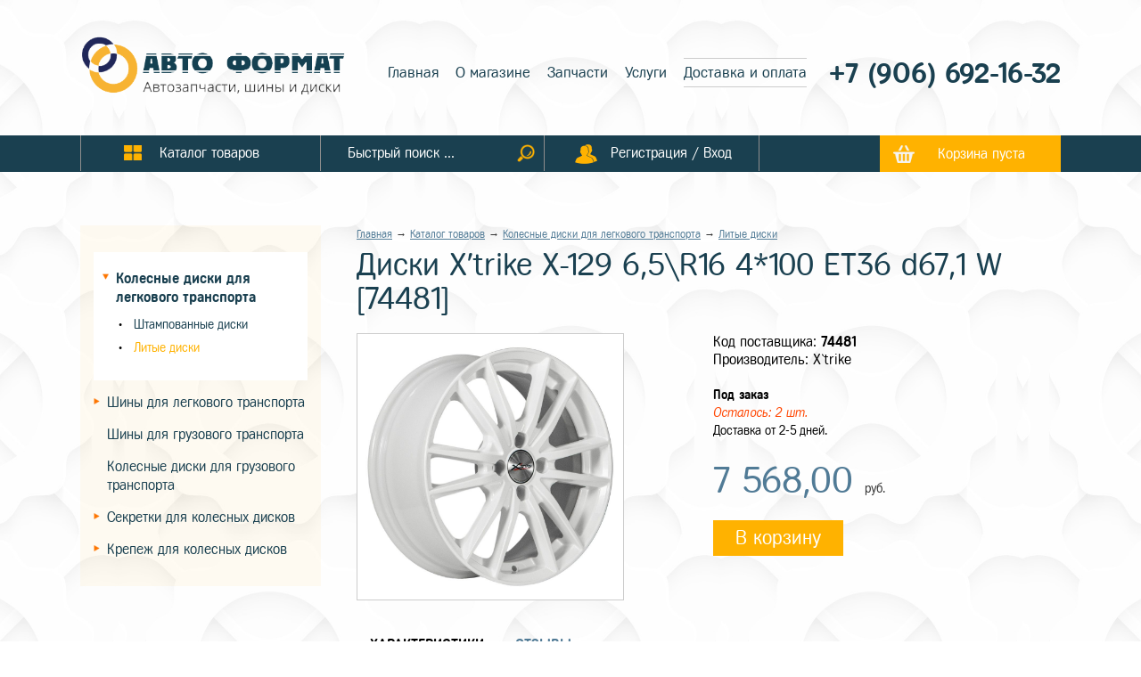

--- FILE ---
content_type: text/html; charset=UTF-8
request_url: https://shiny-i-diski-kursk.ru/catalog/kolesnye-diski-dlya-legkovogo-transporta/litye-diski/product-005631
body_size: 7947
content:
<!DOCTYPE html>
<html lang="ru">
<head>
<meta http-equiv="Content-Type" content="text/html; charset=utf-8" />

<link href="https://fonts.googleapis.com/css?family=Cuprum:400,400i,700,700i&amp;subset=cyrillic,cyrillic-ext,latin-ext,vietnamese" rel="stylesheet">



<meta property="og:image" content="http://shiny-i-diski-kursk.ru/images/catalog/preview/img5631-1608088921.jpg"/>
<meta property="og:description" content="Купить Диски X'trike  X-129  6,5\R16 4*100 ET36  d67,1  W  [74481] в Курске. Всегда большой ассортимент товаров в категории «Колесные диски для легкового транспорта» в интернет-магазине «Авто Формат»" />


<title>Диски X'trike  X-129  6,5\R16 4*100 ET36  d67,1  W  [74481] купить в Курске. Интернет-магазин «Авто Формат»</title>
<meta name="Description" content="Купить Диски X'trike  X-129  6,5\R16 4*100 ET36  d67,1  W  [74481] в Курске. Всегда большой ассортимент товаров в категории «Колесные диски для легкового транспорта» в интернет-магазине «Авто Формат»" />

<meta name="viewport" content="width=device-width, initial-scale=1.0, user-scalable=no" />
<script src="https://ajax.googleapis.com/ajax/libs/jquery/2.2.4/jquery.min.js"></script>



<link href="/etc/css/css.css?v=301921" rel="stylesheet" type="text/css" />
<link href="/etc/css/cssmob.css?v=301921" rel="stylesheet" type="text/css" />
<link href="/etc/css/content.css?v=301921" rel="stylesheet" type="text/css" />
<link href="/etc/css/gallery_c.css?v=301921" rel="stylesheet" type="text/css" />
<link href="/etc/css/forms.css?v=301921" rel="stylesheet" type="text/css" />
<link href="/etc/css/login.css?v=301921" rel="stylesheet" type="text/css" />
<link rel="stylesheet" href="/owl-carousel/owl.carousel.css?v=301921"/>

<script type="text/javascript" src="/js/js.js?v=301921"></script>
<script type="text/javascript" src="/js/forms.js?v=301921"></script>
<script src="/owl-carousel/owl.carousel.min.js?v=301921"></script>


<script src="/js/carousel.js"></script>


<!-- Add jQuery library -->


	<!-- Add mousewheel plugin (this is optional) -->
	<script type="text/javascript" src="/fancybox/lib/jquery.mousewheel-3.0.6.pack.js"></script>

	<!-- Add fancyBox main JS and CSS files -->
	<script type="text/javascript" src="/fancybox/source/jquery.fancybox.js?v=2.1.5"></script>
	<link rel="stylesheet" type="text/css" href="/fancybox/source/jquery.fancybox.css?v=2.1.5" media="screen" />

	<!-- Add Button helper (this is optional) -->
	<link rel="stylesheet" type="text/css" href="/fancybox/source/helpers/jquery.fancybox-buttons.css?v=1.0.5" />
	<script type="text/javascript" src="/fancybox/source/helpers/jquery.fancybox-buttons.js?v=1.0.5"></script>

	<!-- Add Thumbnail helper (this is optional) -->
	<link rel="stylesheet" type="text/css" href="/fancybox/source/helpers/jquery.fancybox-thumbs.css?v=1.0.7" />
	<script type="text/javascript" src="/fancybox/source/helpers/jquery.fancybox-thumbs.js?v=1.0.7"></script>

	<!-- Add Media helper (this is optional) -->
	<script type="text/javascript" src="/fancybox/source/helpers/jquery.fancybox-media.js?v=1.0.6"></script>






<script type="text/javascript">
$(document).ready(function(){

	// Находим блок карусели
	var carousel = $("#carousel");

carousel.owlCarousel({
	// Количество отображающихся блоков
	// в зависимости от устройства (ширины экрана)

	// Количество блоков на больших экранах
	items:             1,

	// 5 блоков на компьютерах (экран от 1400px до 901px)
	itemsDesktop:      [1400, 1],

	// 3 блока на маленьких компьютерах (экран от 900px до 601px)
	itemsDesktopSmall: [1000, 1],

	// 2 элемента на планшетах (экран от 600 до 480 пикселей)
	itemsTablet:       [600, 1],

	// Настройки для телефона отключены, в этом случае будут
	// использованы настройки планшета
	itemsMobile:       false,
	autoPlay: 5000
});



	$('#js-prev').click(function () {

	// Запускаем перемотку влево
	carousel.trigger('owl.prev');

	return false;
});

// Вперед
// При клике на "Вперед"
$('#js-next').click(function () {

	// Запускаем перемотку вправо
	carousel.trigger('owl.next');

	return false;
});



	carousel.owlCarousel({
	// Точки под каруселью
	pagination: true
});






});

</script>





<script type="text/javascript">
$(document).ready(function() {
	$(".fancybox").fancybox({
		openEffect	: 'none',
		closeEffect	: 'none'
	});


});
</script>





<script>


$(document).ready(function() {
    $("a.ancLinks").click(function () {
      var elementClick = $(this).attr("href");
      var destination = ($(elementClick).offset().top)-60;
      $('html,body').animate( { scrollTop: destination }, 1200 );
      return false;
    });
  });


$(document).ready(function(){
windowresize();
});

$(window).resize(function(){
windowresize();


});



$(document).ready(function() {

$("#backLink").click(function(event) {

    event.preventDefault();
    history.back(1);
});


});

</script>



<link rel="stylesheet" href="/sliderbrow/css/style.css">


</head>
<body>

<div class="header">
<div class="headercont">



<a href="/" title="Главная" class="logo">
<img class="logo_pc" src="/images/logo-pc.png" alt="Авто-Формат" />
<img class="logo_mob" src="/images/logo-mob3.png" alt="Авто-Формат" />
</a>



<!--
<div class="metatitle">
<span class="city">Ваш город:</span>
<span><a href="#">Курск</a></span>
</div>
-->




<div class="headermenu">
<strong>Главное меню</strong>
<span onclick="mobmenuvisstop();return false;">&times;</span>

<a  href="/">Главная</a>

<a  href="/about">О магазине</a>

<a  href="/spare-parts">Запчасти</a>

<a  href="/services">Услуги</a>

<a  class="active" href="/dostavka">Доставка и оплата</a>

</div>


<div class="aandf">

<div class="phone">


<a href="tel:79066921632">
	+7 (906) 692-16-32</a>


</div>



<a href="/login" class="userlogmob"><b>Регистрация / Вход</b></a>



<div class="searchmob">

<input placeholder="Быстрый поиск ..." type="text" value="" id="inputsearch2" /><img alt="Посик по сайту" onclick="searchnow4();" tiltle="Искать" src="/images/searchico-yl.png" />

<script>
$("#inputsearch2").bind("keypress", function(e)
{
if(e.keyCode==13)
{
searchnow4();
}
});

function searchnow4(){
truis=1;
var search=$("#inputsearch2").val();
if (search=="") {truis=0;}
if (search.length<3) {
truis=0;
alert("Введите не менее 3 символов");
}
if (truis==1){
location.href = "/search?&search="+search;
}
}
</script>




</div>

</div>

</div>
</div>


<nav class="menu" id="fixmenu">
<div class="cont">
<div class="titlemenu titlemenu_bt1" onclick="mobcatalogvisstart();"><span>Каталог</span></div> <div class="titlemenu titlemenu_bt2" onclick="mobmenuvisstart();"><span>Меню</span></div>

<a href="/catalog" class="elmenu cattovs"><b>Каталог товаров</b></a><span class="elmenu searchblock"><b><input placeholder="Быстрый поиск ..." type="text" value="" id="inputsearch" /><span><img alt="Посик по сайту" onclick="searchnow3();" tiltle="Искать" src="/images/searchico-yl.png" /></span></b></span>
<script>
$("#inputsearch").bind("keypress", function(e)
{
if(e.keyCode==13)
{
searchnow3();
}
});

function searchnow3(){
truis=1;
var search=$("#inputsearch").val();
if (search=="") {truis=0;}
if (search.length<3) {
truis=0;
alert("Введите не менее 3 символов");
}
if (truis==1){
location.href = "/search?&search="+search;
}
}
</script>

<a href="/login" class="elmenu userlog"><b>Регистрация / Вход</b></a>





<a href="/backet" class="backet" id="backetviget">Корзина пуста</a>


</div>
</nav>

<script type="text/javascript">




function mobcatalogvisstart(){
$('.blockleftcatalog').animate({'opacity':'show'},100);
topbody=$('body').scrollTop();
$('body').css({'position':'fixed'});


}

function closemobcaralog(){
$('.blockleftcatalog').animate({'opacity':'hide'},100);
$('body').css({'position':'relative'});
$('body').scrollTop(topbody);
}




function mobmenuvisstart(){
$('.headermenu').addClass('activenav');
}


function mobmenuvisstop(){
$('.headermenu').removeClass('activenav');
}


</script>


<div class="topheight">&nbsp;</div>




<div class="clear">&nbsp;</div>
<div class="content"> 
<div class="cont noleft"> 
<div class="leftcontent">



<div class="blockleftcatalog " id="blockleftcatalog">


<a class="closemobcaralog" href="#" onclick="closemobcaralog();return false;" />&times;</a>


<h2>Каталог товаров</h2>
<div class="marcle">
<ul>

<li class="trsel" onclick="selcatnow(5);" id="cat5"><a href="/catalog/kolesnye-diski-dlya-legkovogo-transporta">Колесные диски для легкового транспорта</a>

<ul>

<li><a  href="/catalog/kolesnye-diski-dlya-legkovogo-transporta/shtampovannye-diski">Штампованные диски</a></li>

<li><a class="active" href="/catalog/kolesnye-diski-dlya-legkovogo-transporta/litye-diski">Литые диски</a></li>

</ul>

</li>

<li class="tr" onclick="selcatnow(1);" id="cat1"><a href="/catalog/shiny-dlya-legkovogo-transporta">Шины для легкового транспорта</a>

<ul>

<li><a  href="/catalog/shiny-dlya-legkovogo-transporta/letnyaya-rezina">Летняя резина</a></li>

<li><a  href="/catalog/shiny-dlya-legkovogo-transporta/zimnyaya-rezina">Зимняя резина</a></li>

<li><a  href="/catalog/shiny-dlya-legkovogo-transporta/vsesezonnaya-rezina">Всесезонная резина</a></li>

</ul>

</li>
<li><a  href="/catalog/shiny-dlya-gruzovogo-transporta">Шины для грузового транспорта</a>

</li>
<li><a  href="/catalog/kolesnye-diski-dlya-gruzovogo-transporta">Колесные диски для грузового транспорта</a>

</li>

<li class="tr" onclick="selcatnow(10);" id="cat10"><a href="/catalog/sekretki-dlya-kolesnykh-diskov">Секретки для колесных дисков</a>

<ul>

<li><a  href="/catalog/sekretki-dlya-kolesnykh-diskov/sekretnye-bolty">Секретные болты</a></li>

<li><a  href="/catalog/sekretki-dlya-kolesnykh-diskov/sekretnye-gaiki">Секретные гайки</a></li>

<li><a  href="/catalog/sekretki-dlya-kolesnykh-diskov/sekretnye-gaiki-s-shaiboi">Секретные гайки с шайбой</a></li>

</ul>

</li>

<li class="tr" onclick="selcatnow(14);" id="cat14"><a href="/catalog/krepezh-dlya-kolesnykh-diskov">Крепеж для колесных дисков</a>

<ul>

<li><a  href="/catalog/krepezh-dlya-kolesnykh-diskov/krepezhnye-bolty">Крепежные болты</a></li>

<li><a  href="/catalog/krepezh-dlya-kolesnykh-diskov/krepezhnye--gaiki">Крепежные  гайки</a></li>

<li><a  href="/catalog/krepezh-dlya-kolesnykh-diskov/krepezhnye--kolca-centrovochnye">Крепежные  кольца центровочные</a></li>

</ul>

</li>

</ul>
</div>
</div>


<script>


function selcatnow(id) {

var clickId = $('.trsel').attr('id');


if ($('#cat'+id).hasClass('trsel') ) {

var return_false=0;

} else {

var return_false=1;

}


if (return_false==1){


if (clickId!='cat'+id){
$('.trsel').removeClass('trsel').addClass('tr');
$('#cat'+id).removeClass('tr').addClass('trsel');
} else {
$('#cat'+id).removeClass('trsel').addClass('tr');
}

event.preventDefault();

}



}

</script>



</div>

<div class="contenttxt">

<div class="breadcrumbs"><a href='/'>Главная</a> &rarr; <a href='/catalog'>Каталог товаров</a>  →  <a href='/catalog/kolesnye-diski-dlya-legkovogo-transporta'>Колесные диски для легкового транспорта</a>  →  <a href='/catalog/kolesnye-diski-dlya-legkovogo-transporta/litye-diski'>Литые диски</a></div>
<h1>Диски X'trike  X-129  6,5\R16 4*100 ET36  d67,1  W  [74481] </h1>
<div class="tovs-card">
<div class=" imgblock">

<a class="fancybox" href="/images/catalog/1608088921-87888636621_1.jpg" rel="gallery1"><img class="mainimg" src="/images/catalog/1608088921-87888636621_1.jpg" alr="Диски X'trike  X-129  6,5\R16 4*100 ET36  d67,1  W  [74481]" /"></a>



</div>



<div class="metacont" style="position:relative;">

<span>Код поставщика: <strong>74481</strong></span>

<span>Производитель: 
X`trike</span>

<span class="status"><b>Под заказ</b>

<em style="color:#ff4500;display:block;">Осталось: 2 шт.</em>

<span>Доставка от 2-5 дней.</span>

</span>

<span id="oldprice_face" class="oldprice"></span>
<span id="price_face" class="price">7 568,00 <b>руб.</b></span>

<input type="hidden" id="cur_price_complect" value="7568" /><input type="hidden" id="cur_price_complect_backet" value="7568" />
<div class="tovmore" id="tovmoreblock5631">
<img src="/images/upload3.gif" /><span onclick="backeteditnowr(0,5631);" class="bottommore" >В корзину</span>
</div>

<input type="hidden" id="id_tov_backet" value="5631" />


<!--
<div class="backetbutton">
<label>Количество:</label>
<input type="number" value="1" class="kolbacket" min="1" max="100" id="kolbacket" onchange="savekolbacket();" />
<span id="infobacketin">Положить в корзину на <strong>7568</strong> руб.</span>
<strong class="backetcart">В корзину</strong>
</div>
-->
</div>
</div>

<input class="complect_price" type="hidden" value="7568" id="complect_price0" />
<input class="complect_price_old" type="hidden" value="7568" id="complect_price_old0" />
<input class="summ complect_kol" type="hidden" value="1" id="complect_kol0" />
<input class="complect_id_tov" type="hidden" value="5631" id="complect_id0" />
<input class="complect_vid" type="hidden" value="0" id="complect_vid0" />

<div class="heightmob">
<div class="tovs-card-char">

<div class="titlechar"><span><a class="links" onclick="golinks('chars');return false;" id="chars" href="#">Характеристики</a></span> <span><a onclick="golinks('reviews');return false;" class="links" id="reviews" href="#">Отзывы</a></span></div>
<div class="blockchars chars">
<!--<h3 style="line-height:26px;">Характеристики товара «Диски X'trike  X-129  6,5\R16 4*100 ET36  d67,1  W  [74481]»</h3>-->

<table class="tablechars" style="margin-top:10px;">

<tr class="titlechars">
<td colspan="2">Технические характеристики</td>
</tr>

<tr>
<td class="name"> Тип</td>
<td class="value">Лит.</td>
</tr>

<tr>
<td class="name"> Происхождение</td>
<td class="value">Отеч.</td>
</tr>

<tr>
<td class="name"> Монтажный диаметр</td>
<td class="value">16</td>
</tr>

<tr>
<td class="name"> Ширина</td>
<td class="value">6,5</td>
</tr>

<tr>
<td class="name"> Отверстия</td>
<td class="value">4</td>
</tr>

<tr>
<td class="name"> PCD</td>
<td class="value">100</td>
</tr>

<tr>
<td class="name"> Вылет</td>
<td class="value">36</td>
</tr>

<tr>
<td class="name"> Диаметр ступицы</td>
<td class="value">67,1</td>
</tr>

<tr>
<td class="name"> Цвет</td>
<td class="value">W</td>
</tr>

</table>

</div>


<div class="blockchars reviews">
<!--<h3 style="line-height:26px;">Отзывы о товаре «Диски X'trike  X-129  6,5\R16 4*100 ET36  d67,1  W  [74481]»</h3>-->
<div class="reviews2"><p>Отзывов об этом товаре пока нет…</p>


<div class="formstyle">
<div id="formnow">
<input type="hidden" id="postt" value="0">
</div>


<div class="buttonmore">
<a href="#" onclick="startformnow(0,5631,1);return false;">Оставить отзыв</a>
</div>


</div>

</div>


</div>
</div>


<script>



function takebacket(id) {


$("#takebacket").val(1);

sumbacket();


}



function sostavgo(id) {


if ($("#tablesostav"+id).is(":visible")) {
$("#tablesostav"+id).animate({"opacity":"hide"},300);
} else {
$("#tablesostav"+id).animate({"opacity":"show"},300);
}


}



function delect(nn){

$(".delect"+nn).animate({"opacity":"show"},300);
$(".delectblock"+nn).animate({"opacity":"hide"},300);




}

golinks('chars');

function golinks(str) {


$(".links").removeClass("activchar");




$(".blockchars").animate({"opacity":"hide"},0);

$("."+str).animate({"opacity":"show"},500, function() {
$("#"+str).addClass("activchar");
});




}



function koleditcomplect(id) {




$("#complect_kol"+id).css({"background":"#ffffcc"});

var kol=$("#complect_kol"+id).val();

kol=parseInt(kol);

if (isNaN(kol)) {kol=1;}

if (kol<parseInt($("#complect_kol"+id).attr("min"))){
kol=1;
}


if (kol>parseInt($("#complect_kol"+id).attr("max"))){
kol=100;
}


$("#complect_kol"+id).val(kol);


var s_p=parseFloat($("#complect_price"+id).val())*parseInt(kol);
var s_pold=parseFloat($("#complect_price_old"+id).val())*parseInt(kol);



if (s_p==s_pold){
$("#priceinfo"+id).html(s_p+" руб.");
} else {
$("#priceinfo"+id).html("<strike>"+s_pold+" руб</strike>"+s_p+" руб.");
}


sumbacket();

$("#complect_kol"+id).css({"background":"#ffffff"});



}



function savekolbacket() {

$("#kolbacket").css({"background":"#ffffcc"});

var kol=$("#kolbacket").val();

kol=parseInt(kol);

if (isNaN(kol)) {kol=1;}
//if (kol==0) {kol=1;}


var min=1;
var max=100;


if (kol<parseInt($("#kolbacket").attr("min"))){
kol=1;
}


if (kol>parseInt($("#kolbacket").attr("max"))){
kol=100;
}


$("#kolbacket").val(kol);


sumbacket();

$("#kolbacket").css({"background":"#ffffff"});



}






function sumbacket(){

arr_tov=[];

str_arr_tov="";

var sum_price=0;
var sum_price_vid2=0;
var sum_price_old=0;

//alert($(".summ").length);

$(".summ").each(function() {
var idstr=$(this).attr("id").replace(/\D+/g,"");


var s_p=parseFloat($("#complect_price"+idstr).val())*parseInt($("#complect_kol"+idstr).val());
var s_pold=parseFloat($("#complect_price_old"+idstr).val())*parseInt($("#complect_kol"+idstr).val());




var tovid=$("#complect_id"+idstr).val();
var tovprice=$("#complect_price"+idstr).val();
var tovkol=$("#complect_kol"+idstr).val();

var tovbacketinfo=tovid+"-"+tovprice+"-"+tovkol;


arr_tov.push(tovbacketinfo);


sum_price=parseFloat(s_p)+parseFloat(sum_price);
sum_price_old=parseFloat(s_pold)+parseFloat(sum_price_old);

if ($("#complect_vid"+idstr).val()==2){
sum_price_vid2=parseFloat(sum_price_vid2)+parseFloat(s_p);
}


});


var sum_price_str=number_format(parseFloat(sum_price),"2", ","," ");
var sum_price_old_str=number_format(parseFloat(sum_price_old),"2", ","," ");

//alert(sum_price_str);

if (parseFloat(sum_price)==parseFloat(sum_price_old)){
$("#oldprice_face").html("");
$("#price_face").html(sum_price_str+" <b>руб.</b>");
} else {
$("#oldprice_face").html("<strike>"+sum_price_old_str+"</strike> <b>руб.</b>");
$("#price_face").html(sum_price_str+" <b>руб.</b>");
}



var inbacket=parseInt($("#kolbacket").val())*parseFloat(sum_price)-(parseFloat(sum_price_vid2)*parseInt($("#kolbacket").val()))+parseFloat(sum_price_vid2);

//alert(sum_price_vid2);


if ($("#takebacket").val()=="0"){
$("#infobacketin").html("Положить в корзину на <strong>"+inbacket+"</strong> руб.");
}

if ($("#takebacket").val()=="1"){
$("#infobacketin").html("Товар в корзине на сумму <strong>"+inbacket+"</strong> руб.");
}

str_arr_tov=arr_tov.join(";");



if ($("#takebacket").val()=="1"){

$("#backetcart").addClass("upload7");
$("#kolbacket").attr("disabled","disabled");
$(".inputsel").attr("disabled","disabled");

setTimeout(function() {

var id_tov_backet=$("#id_tov_backet").val();
var kolinbacket=$("#kolbacket").val();


$.ajax({
type: "POST",
url: "/blocks/cart.php",
dataType: "json",
data: "mess=1&id="+id_tov_backet+"&arr_compl="+str_arr_tov+"&kol="+kolinbacket,
success: function(data) {




///alert(data.cont);

$("#backetviget").html(data.viget);
$("#backetviget").animate({"right":"50px"},500, function(){
$("#backetviget").animate({"right":"0px"},500);
});







$("#trzakaz").animate({"opacity":"show"},500);

$("#backetcart").removeClass("upload7");
$("#backetcart").addClass("inb");

$("#backetcart").html("Уже в корзине");
$("#kolbacket").attr("disabled",false);
$(".inputsel").attr("disabled",false);




}
});



},500);

}



}


function selcompit(id){


$("#idinputcompl"+id).addClass("upload");
$(".inputsel").attr("disabled","disabled");

setTimeout(function() {


$(".trdop").removeClass("complectyes");

$(".inputsel").each(function() {

if ($(this).is(":checked")) {

var idstr=$(this).attr("id").replace(/\D+/g,"");


$("#trcomplect"+idstr).addClass("complectyes");




if(!$("#complect_kol"+idstr).hasClass("summ")) {
$("#complect_kol"+idstr).addClass("summ");
}

$("#idinputcompl"+id).removeClass("upload");
$(".inputsel").attr("disabled",false);
} else {

var idstr=$(this).attr("id").replace(/\D+/g,"");

if($("#complect_kol"+idstr).hasClass("summ")) {
$("#complect_kol"+idstr).removeClass("summ");
}


}

});


sumbacket();


},500);



}



</script>


<h2 style="margin-top:50px;color:#333;">ПОПУЛЯРНЫЕ <span style="color:#65b4e1">ТОВАРЫ</span></h2>
<div class="tovs">

<div class="tov catsecond">

<a href="/catalog/kolesnye-diski-dlya-legkovogo-transporta/shtampovannye-diski/product-004392">
<img src="/images/catalog/preview/img4392-1608074043.jpg" />
<span class="name">Диски Magnetto  ВАЗ-10  5,5\R14 4*98 ET35  d58,6  silver  [14003 S AM]</span>
<span class="price"><strong>1 826</strong> р.
<em class="ost_block" style="color:#333333;">Осталось: больше 10 шт.</em>
</span>
</a>

<div class="tovmore" id="tovmoreblock4392">


<img src="/images/upload3.gif" /><span onclick="backeteditnowr(0,4392);" class="bottommore" >В корзину</span>



</div>
</div>

<div class="tov catsecond">
<div class="shiny-sezon-icon"><img src="/images/snow-icon.png" title="Зимний сезон"></div>
<a href="/catalog/shiny-dlya-legkovogo-transporta/zimnyaya-rezina/product-011762">
<img src="/images/catalog/preview/img11762-1612197542.jpg" />
<span class="name">Шины Nokian Hakkapeliitta R3 215/55/R17</span>
<span class="price"><strong>12 588</strong> р.
<em class="ost_block">Осталось: 3 шт.</em>
</span>
</a>

<div class="tovmore" id="tovmoreblock11762">


<img src="/images/upload3.gif" /><span onclick="backeteditnowr(0,11762);" class="bottommore" >В корзину</span>



</div>
</div>

<div class="tov catsecond">

<a href="/catalog/kolesnye-diski-dlya-legkovogo-transporta/shtampovannye-diski/product-004383">
<img src="/images/catalog/preview/img4383-1608073924.jpg" />
<span class="name">Диски Magnetto  Lada Largus  6,0\R15 4*100 ET50  d60,1  silver  [15001 S AM]</span>
<span class="price"><strong>2 365</strong> р.
<em class="ost_block" style="color:#333333;">Осталось: больше 10 шт.</em>
</span>
</a>

<div class="tovmore" id="tovmoreblock4383">


<img src="/images/upload3.gif" /><span onclick="backeteditnowr(0,4383);" class="bottommore" >В корзину</span>



</div>
</div>

<div class="tov catsecond">

<a href="/catalog/kolesnye-diski-dlya-legkovogo-transporta/shtampovannye-diski/product-004390">
<img src="/images/catalog/preview/img4390-1608073985.jpg" />
<span class="name">Диски Magnetto  VW Polo  6,0\R15 5*100 ET38  d57,1  black  [15007 AM]</span>
<span class="price"><strong>2 508</strong> р.
<em class="ost_block" style="color:#333333;">Осталось: больше 10 шт.</em>
</span>
</a>

<div class="tovmore" id="tovmoreblock4390">


<img src="/images/upload3.gif" /><span onclick="backeteditnowr(0,4390);" class="bottommore" >В корзину</span>



</div>
</div>

<div class="tov catsecond">

<a href="/catalog/shiny-dlya-gruzovogo-transporta/product-007514">
<img src="/images/catalog/preview/img7514-1608111484.jpg" />
<span class="name">Грузовые шины 235/75R17.5 КАМА-NF 202 НК.ШЗ 132/130 M</span>
<span class="price"><strong>17 390</strong> р.
<em class="ost_block">Осталось: 3 шт.</em>
</span>
</a>

<div class="tovmore" id="tovmoreblock7514">


<img src="/images/upload3.gif" /><span onclick="backeteditnowr(0,7514);" class="bottommore" >В корзину</span>



</div>
</div>

<div class="tov catsecond">

<a href="/catalog/kolesnye-diski-dlya-legkovogo-transporta/shtampovannye-diski/product-004353">
<img src="/images/catalog/preview/img4353-1608073563.jpg" />
<span class="name">Диски KFZ  8495  6,0\R15 4*100 ET40  d54</span>
<span class="price"><strong>27 500</strong> р.
<em class="ost_block" style="color:#333333;">Осталось: больше 10 шт.</em>
</span>
</a>

<div class="tovmore" id="tovmoreblock4353">


<img src="/images/upload3.gif" /><span onclick="backeteditnowr(0,4353);" class="bottommore" >В корзину</span>



</div>
</div>

<div class="tov catsecond">

<a href="/catalog/kolesnye-diski-dlya-legkovogo-transporta/shtampovannye-diski/product-004391">
<img src="/images/catalog/preview/img4391-1608074041.jpg" />
<span class="name">Диски Magnetto  ВАЗ-10  5,5\R14 4*98 ET35  d58,6  black  [14003 AM]</span>
<span class="price"><strong>1 771</strong> р.
<em class="ost_block" style="color:#333333;">Осталось: больше 10 шт.</em>
</span>
</a>

<div class="tovmore" id="tovmoreblock4391">


<img src="/images/upload3.gif" /><span onclick="backeteditnowr(0,4391);" class="bottommore" >В корзину</span>



</div>
</div>

<div class="tov catsecond">

<a href="/catalog/shiny-dlya-gruzovogo-transporta/product-007364">
<img src="/images/catalog/preview/img7364-1608109684.jpg" />
<span class="name">Грузовые шины 9.00-16 Я-324А Волж.ШЗ 10 125 A6 TT</span>
<span class="price"><strong>14 563</strong> р.
<em class="ost_block" style="color:#333333;">Осталось: больше 10 шт.</em>
</span>
</a>

<div class="tovmore" id="tovmoreblock7364">


<img src="/images/upload3.gif" /><span onclick="backeteditnowr(0,7364);" class="bottommore" >В корзину</span>



</div>
</div>

<div class="tov catsecond">

<a href="/catalog/kolesnye-diski-dlya-legkovogo-transporta/shtampovannye-diski/product-008690">
<img src="/images/catalog/preview/img8690-1610368266.jpg" />
<span class="name">Диски Magnetto  Chevrolet-Niva  6,0\R15 5*139,7 ET40  d98,5  silver  [15006 S AM]</span>
<span class="price"><strong>2 321</strong> р.
<em class="ost_block" style="color:#333333;">Осталось: больше 10 шт.</em>
</span>
</a>

<div class="tovmore" id="tovmoreblock8690">


<img src="/images/upload3.gif" /><span onclick="backeteditnowr(0,8690);" class="bottommore" >В корзину</span>



</div>
</div>

<div class="tov catsecond">

<a href="/catalog/kolesnye-diski-dlya-legkovogo-transporta/litye-diski/product-008995">
<img src="/images/catalog/preview/img8995-1610486882.jpg" />
<span class="name">Диски КиК  УАЗ-Патриот (КС434)  7,0\R16 5*139,7 ET35  d108,5  Сильвер  [28094]</span>
<span class="price"><strong>9 149</strong> р.
<em class="ost_block" style="color:#333333;">Осталось: больше 10 шт.</em>
</span>
</a>

<div class="tovmore" id="tovmoreblock8995">


<img src="/images/upload3.gif" /><span onclick="backeteditnowr(0,8995);" class="bottommore" >В корзину</span>



</div>
</div>

<div class="tov catsecond">

<a href="/catalog/kolesnye-diski-dlya-legkovogo-transporta/shtampovannye-diski/product-004380">
<img src="/images/catalog/preview/img4380-1608073865.jpg" />
<span class="name">Диски Magnetto  Skoda Octavia  6,5\R16 5*112 ET46  d57,1  black  [16005 AM]</span>
<span class="price"><strong>3 278</strong> р.
<em class="ost_block" style="color:#333333;">Осталось: больше 10 шт.</em>
</span>
</a>

<div class="tovmore" id="tovmoreblock4380">


<img src="/images/upload3.gif" /><span onclick="backeteditnowr(0,4380);" class="bottommore" >В корзину</span>



</div>
</div>

<div class="tov catsecond">

<a href="/catalog/kolesnye-diski-dlya-legkovogo-transporta/shtampovannye-diski/product-004387">
<img src="/images/catalog/preview/img4387-1608073982.jpg" />
<span class="name">Диски Magnetto  Renault Duster  6,5\R16 5*114,3 ET50  d66,1  silver  [16003 S AM]</span>
<span class="price"><strong>2 838</strong> р.
<em class="ost_block" style="color:#333333;">Осталось: больше 10 шт.</em>
</span>
</a>

<div class="tovmore" id="tovmoreblock4387">


<img src="/images/upload3.gif" /><span onclick="backeteditnowr(0,4387);" class="bottommore" >В корзину</span>



</div>
</div>

</div>



</div>
</div>



</div>
</div>





<div class="last-news">
<div class="header-last-news">
<div class="header-last-news-cont"></div>
</div>





</div>

<script>
function visblpub(id){

$(".cont-last-news").addClass("vis-cont-last-news");
$(".btn-pub").removeClass("active");
$("#bl-pub"+id).removeClass("vis-cont-last-news");
$("#btn-pub"+id).addClass("active");

}


visblpub(0);



</script>





<div class="social">
<script src="//yastatic.net/es5-shims/0.0.2/es5-shims.min.js"></script>
<script src="//yastatic.net/share2/share.js"></script>
<div class="ya-share2" data-services="vkontakte,odnoklassniki,gplus,viber,whatsapp,skype,telegram" data-counter=""></div>
</div>
<div class="footer">
<img src="/images/logo_bottom.png" style="margin-bottom:20px;" />
<div class="footerblock" style="font-size:22px;line-height:28px;">2026 © «Авто-Формат»<br/>Запчасти для автомобилей, автошины и колесные диски</div>

<div class="footerblock" style="margin-top:30px;"><div style="font-size:26px;margin-bottom:10px;margin-top:10px;"><strong>
</strong></div></div>
<div class="footerblock" style="margin-top:0px;margin-bottom:0px;">

</div>

<div class="footerblock" style="margin-top:10px;margin-bottom:10px;">

</div>
<div class="footerblock" style="margin-bottom:0px;margin-top:30px;font-size:12px;">Разработка магазина: <a href="https://bsv-studio.ru" target="_blank">BSV-STUDIO</a></div>


</div>






<!-- Yandex.Metrika counter -->
<script type="text/javascript" >
   (function(m,e,t,r,i,k,a){m[i]=m[i]||function(){(m[i].a=m[i].a||[]).push(arguments)};
   m[i].l=1*new Date();k=e.createElement(t),a=e.getElementsByTagName(t)[0],k.async=1,k.src=r,a.parentNode.insertBefore(k,a)})
   (window, document, "script", "https://mc.yandex.ru/metrika/tag.js", "ym");

   ym(70691884, "init", {
        clickmap:true,
        trackLinks:true,
        accurateTrackBounce:true,
        webvisor:true
   });
</script>
<noscript><div><img src="https://mc.yandex.ru/watch/70691884" style="position:absolute; left:-9999px;" alt="" /></div></noscript>
<!-- /Yandex.Metrika counter -->


</body>
</html>


--- FILE ---
content_type: text/css
request_url: https://shiny-i-diski-kursk.ru/etc/css/content.css?v=301921
body_size: 1351
content:
.tab_content-1 {
	display: table;
	width: 100%;
	background: none;
}

.img_cont-1 {
	width: 300px;
	height: auto;
	float: left;
	margin-right: 20px;
	margin-bottom: 10px;
	position: relative;
	top: 10px;
}

.mark_sp-1 ul li {
	padding-left: 5px;
	background: url('/content/galka-5.png') no-repeat left;
	padding: 0px 0 5px 35px;
	background-position: left top;
	width: 45%;
	display: inline-block;


	
}



.tblc-num_1 {
	border-collapse: collapse !important;
	border: none;
}
.tblc-num_1 tr td {
	border: 1px solid gray;
	padding: 5px;
	
}

.fancybox {
text-decoration: none;

}

.fancybox img:hover {
opacity: 0.8;

}


.mark_sp-1 ul {
	margin: 20px 0 20px 0 !important;
	
	
	
display: flex;
flex-direction: row;
justify-content: left;
flex-wrap:wrap;
	
	
}

.mark_sp-1 li {
	margin-left: 0px;
}

.img_galfancy-1 {
	
	
	
	
	
}


/*

.tab_content-1 p{



}
*/
@media (max-width: 880px) {
	
.tab_content-1 {
	display: block;
	width: auto;
	background: none;
}

.img_cont-1 {
	width: 100%;
	height: auto;
	float: none;
	margin-right: 0px;
	margin-bottom: 30px;
	position: relative;
	top: 0px;
}
.img_galfancy-1 {
	width: 100%;
	height: auto;
	float: none;
	margin-right: 0px;
	margin-bottom: 30px;
	position: relative;
	top: 0px;
	
}

	
}